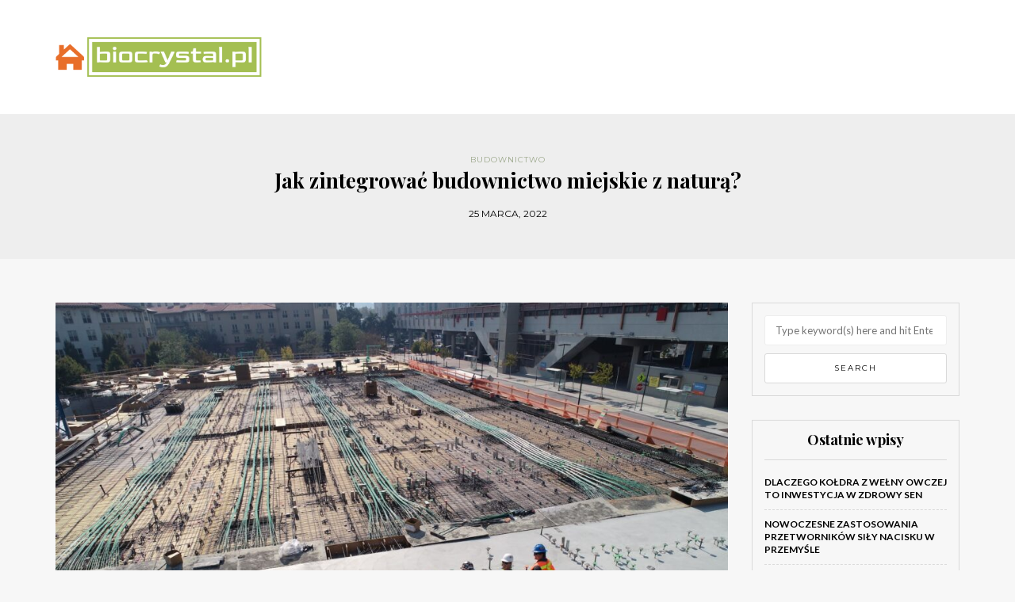

--- FILE ---
content_type: text/html; charset=UTF-8
request_url: https://biocrystal.pl/jak-zintegrowac-budownictwo-miejskie-z-natura
body_size: 15772
content:
<!DOCTYPE html>
<html lang="pl-PL">
<head>
<meta name="viewport" content="width=device-width, initial-scale=1.0, maximum-scale=1.0, user-scalable=no" />
<meta charset="UTF-8" />
<meta name="viewport" content="width=device-width" />
<link rel="profile" href="https://gmpg.org/xfn/11" />
<link rel="pingback" href="https://biocrystal.pl/xmlrpc.php" />
<meta name='robots' content='index, follow, max-image-preview:large, max-snippet:-1, max-video-preview:-1' />

	<!-- This site is optimized with the Yoast SEO plugin v26.8 - https://yoast.com/product/yoast-seo-wordpress/ -->
	<title>Jak zintegrować budownictwo miejskie z naturą? - Budownictwo</title>
	<link rel="canonical" href="https://biocrystal.pl/jak-zintegrowac-budownictwo-miejskie-z-natura" />
	<meta property="og:locale" content="pl_PL" />
	<meta property="og:type" content="article" />
	<meta property="og:title" content="Jak zintegrować budownictwo miejskie z naturą? - Budownictwo" />
	<meta property="og:description" content="W miastach, gdzie zieleń często ustępuje miejsca betonowym dżunglom, coraz bardziej dostrzegamy potrzebę harmonijnej integracji budownictwa z naturą. Jakie zasady powinny kierować planowaniem urbanistycznym, aby przestrzeń miejska stała się przyjazna zarówno dla mieszkańców, jak i dla środowiska? W dobie nowoczesnych..." />
	<meta property="og:url" content="https://biocrystal.pl/jak-zintegrowac-budownictwo-miejskie-z-natura" />
	<meta property="og:site_name" content="Budownictwo" />
	<meta property="article:published_time" content="2022-03-25T16:38:04+00:00" />
	<meta property="article:modified_time" content="2026-01-01T17:11:43+00:00" />
	<meta property="og:image" content="https://biocrystal.pl/wp-content/uploads/x-ghf9ljrvg.jpg" />
	<meta property="og:image:width" content="1600" />
	<meta property="og:image:height" content="1067" />
	<meta property="og:image:type" content="image/jpeg" />
	<meta name="author" content="Aleksander Kowalski" />
	<meta name="twitter:card" content="summary_large_image" />
	<meta name="twitter:label1" content="Napisane przez" />
	<meta name="twitter:data1" content="Aleksander Kowalski" />
	<meta name="twitter:label2" content="Szacowany czas czytania" />
	<meta name="twitter:data2" content="8 minut" />
	<script type="application/ld+json" class="yoast-schema-graph">{"@context":"https://schema.org","@graph":[{"@type":"Article","@id":"https://biocrystal.pl/jak-zintegrowac-budownictwo-miejskie-z-natura#article","isPartOf":{"@id":"https://biocrystal.pl/jak-zintegrowac-budownictwo-miejskie-z-natura"},"author":{"name":"Aleksander Kowalski","@id":"https://biocrystal.pl/#/schema/person/06fa47e33b6323f66d7d8b03ab69e438"},"headline":"Jak zintegrować budownictwo miejskie z naturą?","datePublished":"2022-03-25T16:38:04+00:00","dateModified":"2026-01-01T17:11:43+00:00","mainEntityOfPage":{"@id":"https://biocrystal.pl/jak-zintegrowac-budownictwo-miejskie-z-natura"},"wordCount":1599,"commentCount":0,"image":{"@id":"https://biocrystal.pl/jak-zintegrowac-budownictwo-miejskie-z-natura#primaryimage"},"thumbnailUrl":"https://biocrystal.pl/wp-content/uploads/x-ghf9ljrvg.jpg","articleSection":["Budownictwo"],"inLanguage":"pl-PL","potentialAction":[{"@type":"CommentAction","name":"Comment","target":["https://biocrystal.pl/jak-zintegrowac-budownictwo-miejskie-z-natura#respond"]}]},{"@type":"WebPage","@id":"https://biocrystal.pl/jak-zintegrowac-budownictwo-miejskie-z-natura","url":"https://biocrystal.pl/jak-zintegrowac-budownictwo-miejskie-z-natura","name":"Jak zintegrować budownictwo miejskie z naturą? - Budownictwo","isPartOf":{"@id":"https://biocrystal.pl/#website"},"primaryImageOfPage":{"@id":"https://biocrystal.pl/jak-zintegrowac-budownictwo-miejskie-z-natura#primaryimage"},"image":{"@id":"https://biocrystal.pl/jak-zintegrowac-budownictwo-miejskie-z-natura#primaryimage"},"thumbnailUrl":"https://biocrystal.pl/wp-content/uploads/x-ghf9ljrvg.jpg","datePublished":"2022-03-25T16:38:04+00:00","dateModified":"2026-01-01T17:11:43+00:00","author":{"@id":"https://biocrystal.pl/#/schema/person/06fa47e33b6323f66d7d8b03ab69e438"},"breadcrumb":{"@id":"https://biocrystal.pl/jak-zintegrowac-budownictwo-miejskie-z-natura#breadcrumb"},"inLanguage":"pl-PL","potentialAction":[{"@type":"ReadAction","target":["https://biocrystal.pl/jak-zintegrowac-budownictwo-miejskie-z-natura"]}]},{"@type":"ImageObject","inLanguage":"pl-PL","@id":"https://biocrystal.pl/jak-zintegrowac-budownictwo-miejskie-z-natura#primaryimage","url":"https://biocrystal.pl/wp-content/uploads/x-ghf9ljrvg.jpg","contentUrl":"https://biocrystal.pl/wp-content/uploads/x-ghf9ljrvg.jpg","width":1600,"height":1067,"caption":"seven construction workers standing on white field"},{"@type":"BreadcrumbList","@id":"https://biocrystal.pl/jak-zintegrowac-budownictwo-miejskie-z-natura#breadcrumb","itemListElement":[{"@type":"ListItem","position":1,"name":"Strona główna","item":"https://biocrystal.pl/"},{"@type":"ListItem","position":2,"name":"Jak zintegrować budownictwo miejskie z naturą?"}]},{"@type":"WebSite","@id":"https://biocrystal.pl/#website","url":"https://biocrystal.pl/","name":"Budownictwo","description":"","potentialAction":[{"@type":"SearchAction","target":{"@type":"EntryPoint","urlTemplate":"https://biocrystal.pl/?s={search_term_string}"},"query-input":{"@type":"PropertyValueSpecification","valueRequired":true,"valueName":"search_term_string"}}],"inLanguage":"pl-PL"},{"@type":"Person","@id":"https://biocrystal.pl/#/schema/person/06fa47e33b6323f66d7d8b03ab69e438","name":"Aleksander Kowalski","image":{"@type":"ImageObject","inLanguage":"pl-PL","@id":"https://biocrystal.pl/#/schema/person/image/","url":"https://secure.gravatar.com/avatar/bfd83fde509db3de9c690690b87690711d492ee9717552382212a506974c8308?s=96&d=mm&r=g","contentUrl":"https://secure.gravatar.com/avatar/bfd83fde509db3de9c690690b87690711d492ee9717552382212a506974c8308?s=96&d=mm&r=g","caption":"Aleksander Kowalski"},"description":"Witaj na moim serwisie! Jestem architektem wnętrz z pasji i zawodu. Prowadzenie bloga to moja pasja. Zamieszczam tutaj wiele artykułów dotyczących aranżacji pomieszczeń. Jeśli podoba Ci się tematyka bloga to zapraszam do zostania moim czytelnikiem na dłużej!","url":"https://biocrystal.pl/author/admin"}]}</script>
	<!-- / Yoast SEO plugin. -->


<link rel='dns-prefetch' href='//fonts.googleapis.com' />
<link rel="alternate" type="application/rss+xml" title="Budownictwo &raquo; Kanał z wpisami" href="https://biocrystal.pl/feed" />
<link rel="alternate" type="application/rss+xml" title="Budownictwo &raquo; Kanał z komentarzami" href="https://biocrystal.pl/comments/feed" />
<link rel="alternate" type="application/rss+xml" title="Budownictwo &raquo; Jak zintegrować budownictwo miejskie z naturą? Kanał z komentarzami" href="https://biocrystal.pl/jak-zintegrowac-budownictwo-miejskie-z-natura/feed" />
<link rel="alternate" title="oEmbed (JSON)" type="application/json+oembed" href="https://biocrystal.pl/wp-json/oembed/1.0/embed?url=https%3A%2F%2Fbiocrystal.pl%2Fjak-zintegrowac-budownictwo-miejskie-z-natura" />
<link rel="alternate" title="oEmbed (XML)" type="text/xml+oembed" href="https://biocrystal.pl/wp-json/oembed/1.0/embed?url=https%3A%2F%2Fbiocrystal.pl%2Fjak-zintegrowac-budownictwo-miejskie-z-natura&#038;format=xml" />
<style id='wp-img-auto-sizes-contain-inline-css' type='text/css'>
img:is([sizes=auto i],[sizes^="auto," i]){contain-intrinsic-size:3000px 1500px}
/*# sourceURL=wp-img-auto-sizes-contain-inline-css */
</style>
<link rel="stylesheet" href="https://biocrystal.pl/wp-content/plugins/litespeed-cache/assets/css/litespeed-dummy.css?ver=6.9">
<style id='wp-emoji-styles-inline-css' type='text/css'>

	img.wp-smiley, img.emoji {
		display: inline !important;
		border: none !important;
		box-shadow: none !important;
		height: 1em !important;
		width: 1em !important;
		margin: 0 0.07em !important;
		vertical-align: -0.1em !important;
		background: none !important;
		padding: 0 !important;
	}
/*# sourceURL=wp-emoji-styles-inline-css */
</style>
<link rel="stylesheet" href="https://biocrystal.pl/wp-includes/css/dist/block-library/style.min.css?ver=6.9">
<style id='global-styles-inline-css' type='text/css'>
:root{--wp--preset--aspect-ratio--square: 1;--wp--preset--aspect-ratio--4-3: 4/3;--wp--preset--aspect-ratio--3-4: 3/4;--wp--preset--aspect-ratio--3-2: 3/2;--wp--preset--aspect-ratio--2-3: 2/3;--wp--preset--aspect-ratio--16-9: 16/9;--wp--preset--aspect-ratio--9-16: 9/16;--wp--preset--color--black: #000000;--wp--preset--color--cyan-bluish-gray: #abb8c3;--wp--preset--color--white: #ffffff;--wp--preset--color--pale-pink: #f78da7;--wp--preset--color--vivid-red: #cf2e2e;--wp--preset--color--luminous-vivid-orange: #ff6900;--wp--preset--color--luminous-vivid-amber: #fcb900;--wp--preset--color--light-green-cyan: #7bdcb5;--wp--preset--color--vivid-green-cyan: #00d084;--wp--preset--color--pale-cyan-blue: #8ed1fc;--wp--preset--color--vivid-cyan-blue: #0693e3;--wp--preset--color--vivid-purple: #9b51e0;--wp--preset--gradient--vivid-cyan-blue-to-vivid-purple: linear-gradient(135deg,rgb(6,147,227) 0%,rgb(155,81,224) 100%);--wp--preset--gradient--light-green-cyan-to-vivid-green-cyan: linear-gradient(135deg,rgb(122,220,180) 0%,rgb(0,208,130) 100%);--wp--preset--gradient--luminous-vivid-amber-to-luminous-vivid-orange: linear-gradient(135deg,rgb(252,185,0) 0%,rgb(255,105,0) 100%);--wp--preset--gradient--luminous-vivid-orange-to-vivid-red: linear-gradient(135deg,rgb(255,105,0) 0%,rgb(207,46,46) 100%);--wp--preset--gradient--very-light-gray-to-cyan-bluish-gray: linear-gradient(135deg,rgb(238,238,238) 0%,rgb(169,184,195) 100%);--wp--preset--gradient--cool-to-warm-spectrum: linear-gradient(135deg,rgb(74,234,220) 0%,rgb(151,120,209) 20%,rgb(207,42,186) 40%,rgb(238,44,130) 60%,rgb(251,105,98) 80%,rgb(254,248,76) 100%);--wp--preset--gradient--blush-light-purple: linear-gradient(135deg,rgb(255,206,236) 0%,rgb(152,150,240) 100%);--wp--preset--gradient--blush-bordeaux: linear-gradient(135deg,rgb(254,205,165) 0%,rgb(254,45,45) 50%,rgb(107,0,62) 100%);--wp--preset--gradient--luminous-dusk: linear-gradient(135deg,rgb(255,203,112) 0%,rgb(199,81,192) 50%,rgb(65,88,208) 100%);--wp--preset--gradient--pale-ocean: linear-gradient(135deg,rgb(255,245,203) 0%,rgb(182,227,212) 50%,rgb(51,167,181) 100%);--wp--preset--gradient--electric-grass: linear-gradient(135deg,rgb(202,248,128) 0%,rgb(113,206,126) 100%);--wp--preset--gradient--midnight: linear-gradient(135deg,rgb(2,3,129) 0%,rgb(40,116,252) 100%);--wp--preset--font-size--small: 13px;--wp--preset--font-size--medium: 20px;--wp--preset--font-size--large: 36px;--wp--preset--font-size--x-large: 42px;--wp--preset--spacing--20: 0.44rem;--wp--preset--spacing--30: 0.67rem;--wp--preset--spacing--40: 1rem;--wp--preset--spacing--50: 1.5rem;--wp--preset--spacing--60: 2.25rem;--wp--preset--spacing--70: 3.38rem;--wp--preset--spacing--80: 5.06rem;--wp--preset--shadow--natural: 6px 6px 9px rgba(0, 0, 0, 0.2);--wp--preset--shadow--deep: 12px 12px 50px rgba(0, 0, 0, 0.4);--wp--preset--shadow--sharp: 6px 6px 0px rgba(0, 0, 0, 0.2);--wp--preset--shadow--outlined: 6px 6px 0px -3px rgb(255, 255, 255), 6px 6px rgb(0, 0, 0);--wp--preset--shadow--crisp: 6px 6px 0px rgb(0, 0, 0);}:where(.is-layout-flex){gap: 0.5em;}:where(.is-layout-grid){gap: 0.5em;}body .is-layout-flex{display: flex;}.is-layout-flex{flex-wrap: wrap;align-items: center;}.is-layout-flex > :is(*, div){margin: 0;}body .is-layout-grid{display: grid;}.is-layout-grid > :is(*, div){margin: 0;}:where(.wp-block-columns.is-layout-flex){gap: 2em;}:where(.wp-block-columns.is-layout-grid){gap: 2em;}:where(.wp-block-post-template.is-layout-flex){gap: 1.25em;}:where(.wp-block-post-template.is-layout-grid){gap: 1.25em;}.has-black-color{color: var(--wp--preset--color--black) !important;}.has-cyan-bluish-gray-color{color: var(--wp--preset--color--cyan-bluish-gray) !important;}.has-white-color{color: var(--wp--preset--color--white) !important;}.has-pale-pink-color{color: var(--wp--preset--color--pale-pink) !important;}.has-vivid-red-color{color: var(--wp--preset--color--vivid-red) !important;}.has-luminous-vivid-orange-color{color: var(--wp--preset--color--luminous-vivid-orange) !important;}.has-luminous-vivid-amber-color{color: var(--wp--preset--color--luminous-vivid-amber) !important;}.has-light-green-cyan-color{color: var(--wp--preset--color--light-green-cyan) !important;}.has-vivid-green-cyan-color{color: var(--wp--preset--color--vivid-green-cyan) !important;}.has-pale-cyan-blue-color{color: var(--wp--preset--color--pale-cyan-blue) !important;}.has-vivid-cyan-blue-color{color: var(--wp--preset--color--vivid-cyan-blue) !important;}.has-vivid-purple-color{color: var(--wp--preset--color--vivid-purple) !important;}.has-black-background-color{background-color: var(--wp--preset--color--black) !important;}.has-cyan-bluish-gray-background-color{background-color: var(--wp--preset--color--cyan-bluish-gray) !important;}.has-white-background-color{background-color: var(--wp--preset--color--white) !important;}.has-pale-pink-background-color{background-color: var(--wp--preset--color--pale-pink) !important;}.has-vivid-red-background-color{background-color: var(--wp--preset--color--vivid-red) !important;}.has-luminous-vivid-orange-background-color{background-color: var(--wp--preset--color--luminous-vivid-orange) !important;}.has-luminous-vivid-amber-background-color{background-color: var(--wp--preset--color--luminous-vivid-amber) !important;}.has-light-green-cyan-background-color{background-color: var(--wp--preset--color--light-green-cyan) !important;}.has-vivid-green-cyan-background-color{background-color: var(--wp--preset--color--vivid-green-cyan) !important;}.has-pale-cyan-blue-background-color{background-color: var(--wp--preset--color--pale-cyan-blue) !important;}.has-vivid-cyan-blue-background-color{background-color: var(--wp--preset--color--vivid-cyan-blue) !important;}.has-vivid-purple-background-color{background-color: var(--wp--preset--color--vivid-purple) !important;}.has-black-border-color{border-color: var(--wp--preset--color--black) !important;}.has-cyan-bluish-gray-border-color{border-color: var(--wp--preset--color--cyan-bluish-gray) !important;}.has-white-border-color{border-color: var(--wp--preset--color--white) !important;}.has-pale-pink-border-color{border-color: var(--wp--preset--color--pale-pink) !important;}.has-vivid-red-border-color{border-color: var(--wp--preset--color--vivid-red) !important;}.has-luminous-vivid-orange-border-color{border-color: var(--wp--preset--color--luminous-vivid-orange) !important;}.has-luminous-vivid-amber-border-color{border-color: var(--wp--preset--color--luminous-vivid-amber) !important;}.has-light-green-cyan-border-color{border-color: var(--wp--preset--color--light-green-cyan) !important;}.has-vivid-green-cyan-border-color{border-color: var(--wp--preset--color--vivid-green-cyan) !important;}.has-pale-cyan-blue-border-color{border-color: var(--wp--preset--color--pale-cyan-blue) !important;}.has-vivid-cyan-blue-border-color{border-color: var(--wp--preset--color--vivid-cyan-blue) !important;}.has-vivid-purple-border-color{border-color: var(--wp--preset--color--vivid-purple) !important;}.has-vivid-cyan-blue-to-vivid-purple-gradient-background{background: var(--wp--preset--gradient--vivid-cyan-blue-to-vivid-purple) !important;}.has-light-green-cyan-to-vivid-green-cyan-gradient-background{background: var(--wp--preset--gradient--light-green-cyan-to-vivid-green-cyan) !important;}.has-luminous-vivid-amber-to-luminous-vivid-orange-gradient-background{background: var(--wp--preset--gradient--luminous-vivid-amber-to-luminous-vivid-orange) !important;}.has-luminous-vivid-orange-to-vivid-red-gradient-background{background: var(--wp--preset--gradient--luminous-vivid-orange-to-vivid-red) !important;}.has-very-light-gray-to-cyan-bluish-gray-gradient-background{background: var(--wp--preset--gradient--very-light-gray-to-cyan-bluish-gray) !important;}.has-cool-to-warm-spectrum-gradient-background{background: var(--wp--preset--gradient--cool-to-warm-spectrum) !important;}.has-blush-light-purple-gradient-background{background: var(--wp--preset--gradient--blush-light-purple) !important;}.has-blush-bordeaux-gradient-background{background: var(--wp--preset--gradient--blush-bordeaux) !important;}.has-luminous-dusk-gradient-background{background: var(--wp--preset--gradient--luminous-dusk) !important;}.has-pale-ocean-gradient-background{background: var(--wp--preset--gradient--pale-ocean) !important;}.has-electric-grass-gradient-background{background: var(--wp--preset--gradient--electric-grass) !important;}.has-midnight-gradient-background{background: var(--wp--preset--gradient--midnight) !important;}.has-small-font-size{font-size: var(--wp--preset--font-size--small) !important;}.has-medium-font-size{font-size: var(--wp--preset--font-size--medium) !important;}.has-large-font-size{font-size: var(--wp--preset--font-size--large) !important;}.has-x-large-font-size{font-size: var(--wp--preset--font-size--x-large) !important;}
/*# sourceURL=global-styles-inline-css */
</style>

<style id='classic-theme-styles-inline-css' type='text/css'>
/*! This file is auto-generated */
.wp-block-button__link{color:#fff;background-color:#32373c;border-radius:9999px;box-shadow:none;text-decoration:none;padding:calc(.667em + 2px) calc(1.333em + 2px);font-size:1.125em}.wp-block-file__button{background:#32373c;color:#fff;text-decoration:none}
/*# sourceURL=/wp-includes/css/classic-themes.min.css */
</style>
<link rel="stylesheet" href="https://biocrystal.pl/wp-content/themes/himmelen/css/bootstrap.css?ver=6.9">
<link rel="stylesheet" href="https://biocrystal.pl/wp-content/themes/himmelen/style.css?ver=6.9">
<link rel="stylesheet" href="https://biocrystal.pl/wp-content/themes/himmelen-child/style.css?ver=6.9">
<link rel="stylesheet" href="//fonts.googleapis.com/css?family=Playfair+Display%3A400%2C400italic%2C700%2C700italic%7CLato%3A400%2C400italic%2C700%2C700italic%7CMontserrat%7C&#038;ver=1.0">
<link rel="stylesheet" href="https://biocrystal.pl/wp-content/themes/himmelen/js/owl-carousel/owl.carousel.css?ver=6.9">
<link rel="stylesheet" href="https://biocrystal.pl/wp-content/themes/himmelen/js/owl-carousel/owl.theme.css?ver=6.9">
<link rel="stylesheet" href="https://biocrystal.pl/wp-content/themes/himmelen-child/style.css?ver=1.0.1">
<link rel="stylesheet" href="https://biocrystal.pl/wp-content/themes/himmelen/responsive.css?ver=all">
<link rel="stylesheet" href="https://biocrystal.pl/wp-content/themes/himmelen/css/animations.css?ver=6.9">
<link rel="stylesheet" href="https://biocrystal.pl/wp-content/themes/himmelen/css/font-awesome.css?ver=6.9">
<link rel="stylesheet" href="https://biocrystal.pl/wp-content/themes/himmelen/js/select2/select2.css?ver=6.9">
<link rel="stylesheet" href="https://biocrystal.pl/wp-content/themes/himmelen/css/offcanvasmenu.css?ver=6.9">
<link rel="stylesheet" href="https://biocrystal.pl/wp-content/themes/himmelen/css/nanoscroller.css?ver=6.9">
<link rel="stylesheet" href="https://biocrystal.pl/wp-content/themes/himmelen/css/idangerous.swiper.css?ver=6.9">
<link rel="stylesheet" href="https://biocrystal.pl/wp-includes/css/dashicons.min.css?ver=6.9">
<link rel="stylesheet" href="https://biocrystal.pl/wp-includes/js/thickbox/thickbox.css?ver=6.9">
<link rel="stylesheet" href="https://biocrystal.pl/wp-content/plugins/advanced-random-posts-widget/assets/css/arpw-frontend.css?ver=6.9">
<link rel="stylesheet" href="https://biocrystal.pl/wp-content/uploads/style-cache-.css?ver=6.9">
<link rel="stylesheet" href="https://biocrystal.pl/wp-content/plugins/yet-another-related-posts-plugin/style/related.css?ver=5.30.11">
<script type="text/javascript" src="https://biocrystal.pl/wp-includes/js/jquery/jquery.min.js?ver=3.7.1" id="jquery-core-js"></script>
<script type="text/javascript" src="https://biocrystal.pl/wp-includes/js/jquery/jquery-migrate.min.js?ver=3.4.1" id="jquery-migrate-js"></script>
<script type="text/javascript" src="https://biocrystal.pl/wp-content/uploads/js-cache-.js?ver=6.9" id="js-cache--js"></script>
<link rel="https://api.w.org/" href="https://biocrystal.pl/wp-json/" /><link rel="alternate" title="JSON" type="application/json" href="https://biocrystal.pl/wp-json/wp/v2/posts/1244" /><link rel="EditURI" type="application/rsd+xml" title="RSD" href="https://biocrystal.pl/xmlrpc.php?rsd" />
<meta name="generator" content="WordPress 6.9" />
<link rel='shortlink' href='https://biocrystal.pl/?p=1244' />
<!-- Analytics by WP Statistics - https://wp-statistics.com -->
</head>
<body data-rsssl=1 class="wp-singular post-template-default single single-post postid-1244 single-format-standard wp-theme-himmelen wp-child-theme-himmelen-child blog-style-1 blog-slider-enable">


<header>
<div class="container header-logo-left">
  <div class="row">
    <div class="col-md-12">

      <div class="header-left">
            <div class="logo">
        <a class="logo-link" href="https://biocrystal.pl"><img src="https://biocrystal.pl/wp-content/uploads/cropped-biocrystalpl-high-resolution-logo-transparent.png" alt="Budownictwo"></a>
            </div>
      </div>

      <div class="header-center">
              </div>

      <div class="header-right">
              </div>
    </div>
  </div>

</div>

    
</header>


	
<div class="content-block">
<div class="container-fluid container-page-item-title" data-style="">
	<div class="row">
	<div class="col-md-12">
	<div class="page-item-title-single">
			    <div class="post-categories"><a href="https://biocrystal.pl/category/budownictwo" rel="category tag">Budownictwo</a></div>
	    	    <h1>Jak zintegrować budownictwo miejskie z naturą?</h1>
		<div class="post-date">25 marca, 2022</div>
	</div>
	</div>
	</div>
</div>
<div class="post-container container">
	<div class="row">
		<div class="col-md-9">
			<div class="blog-post blog-post-single clearfix">
				<article id="post-1244" class="post-1244 post type-post status-publish format-standard has-post-thumbnail hentry category-budownictwo">
							<div class="post-content-wrapper">

								<div class="post-content">
																		<div class="blog-post-thumb">

																				<img width="990" height="660" src="https://biocrystal.pl/wp-content/uploads/x-ghf9ljrvg.jpg" class="attachment-blog-thumb size-blog-thumb wp-post-image" alt="seven construction workers standing on white field" decoding="async" fetchpriority="high" srcset="https://biocrystal.pl/wp-content/uploads/x-ghf9ljrvg.jpg 1600w, https://biocrystal.pl/wp-content/uploads/x-ghf9ljrvg-300x200.jpg 300w, https://biocrystal.pl/wp-content/uploads/x-ghf9ljrvg-1024x683.jpg 1024w, https://biocrystal.pl/wp-content/uploads/x-ghf9ljrvg-768x512.jpg 768w, https://biocrystal.pl/wp-content/uploads/x-ghf9ljrvg-1536x1024.jpg 1536w" sizes="(max-width: 990px) 100vw, 990px" />										
									</div>
																																				<div class="entry-content">
										<p>W miastach, gdzie zieleń często ustępuje miejsca betonowym dżunglom, coraz bardziej dostrzegamy potrzebę harmonijnej integracji budownictwa z naturą. Jakie zasady powinny kierować planowaniem urbanistycznym, aby przestrzeń miejska stała się przyjazna zarówno dla mieszkańców, jak i dla środowiska? W dobie nowoczesnych technologii, zrównoważone budownictwo staje się kluczem do tworzenia zdrowych i funkcjonalnych przestrzeni. Jednakże, mimo wielu korzyści, stajemy przed szeregiem wyzwań, które wymagają współpracy i innowacyjnego podejścia. Przyjrzyjmy się więc, jak można skutecznie połączyć miejskie życie z otaczającą nas naturą.</p>
<h2>Jakie są korzyści z integracji budownictwa miejskiego z naturą?</h2>
<p>Integracja budownictwa miejskiego z naturą niesie ze sobą szereg <strong>korzyści</strong>, które wpływają nie tylko na środowisko, ale również na jakość życia mieszkańców. Przede wszystkim, wprowadzenie zielonych terenów do urbanistycznych przestrzeni przyczynia się do <strong>poprawy jakości powietrza</strong>. Roślinność absorbuje szkodliwe substancje oraz produkuje tlen, co znacząco wpływa na zdrowie ludności.</p>
<p>Warto również zwrócić uwagę na aspekt <strong>bioróżnorodności</strong>. Wprowadzenie naturalnych elementów do miast sprzyja tworzeniu siedlisk dla różnych gatunków roślin i zwierząt. Dzięki temu miejskie ekosystemy stają się bardziej zróżnicowane, co przyczynia się do lepszego funkcjonowania całego otoczenia.</p>
<p>Nie bez znaczenia jest także wpływ zieleni na <strong>zdrowie psychiczne</strong> mieszkańców. Przyjemne przestrzenie do relaksu, takie jak parki i ogrody, oferują możliwość odpoczynku i rekreacji. Miejskie tereny zielone mogą działać terapeutycznie, poprawiając samopoczucie oraz redukując stres.</p>
<p>Kolejną zaletą integracji budownictwa z naturą jest możliwość zmniejszenia <strong>efektu miejskiej wyspy ciepła</strong>. Zielone tereny obniżają temperaturę w miastach, co wpływa na więcej komfortowe warunki życia. Roślinność, poprzez translacje pary wodnej, ma zdolność do chłodzenia otoczenia, co jest szczególnie ważne w upalne dni.</p>
<p>Wszystkie te czynniki sprawiają, że integracja natury w miastach jest nie tylko korzystna z punktu widzenia ekologii, ale również przekłada się na lepszą jakość życia jego mieszkańców. To podejście wciąż zyskuje na popularności, a miejskie rozwiązania stają się coraz bardziej przyjazne dla natury.</p>
<h2>Jakie są najlepsze praktyki w planowaniu urbanistycznym?</h2>
<p>W kontekście <strong>planowania urbanistycznego</strong>, kluczowym aspektem jest uwzględnienie zieleni w każdym etapie procesu, od jego projektowania po realizację. Przestrzenie publiczne, takie jak parki, skwery i ogrody, powinny być zaprojektowane z myślą o dostępności dla wszystkich mieszkańców, co sprzyja integracji społecznej oraz poprawie jakości życia. Ważne jest, aby te tereny nie tylko estetyzowały przestrzeń miejską, ale również pełniły funkcje ekologiczne, przyczyniając się do poprawy warunków życia.</p>
<p>Dobrze zaplanowane tereny zielone mają wiele zalet. Wśród nich można wymienić:</p>
<ul>
<li><strong>Retencja wody deszczowej</strong> &#8211; Zieleń może pomóc w zatrzymywaniu wód opadowych, co ogranicza ryzyko powodzi i zmniejsza obciążenie systemów kanalizacyjnych.</li>
<li>Ochrona przed hałasem &#8211; Roślinność działa jak bariera akustyczna, co jest szczególnie ważne w gęsto zabudowanych miastach, gdzie hałas może znacząco wpływać na samopoczucie mieszkańców.</li>
<li>Poprawa jakości powietrza &#8211; Rośliny działają jak naturalne filtry, wychwytując zanieczyszczenia i produkując tlen, co przyczynia się do zdrowszego środowiska.</li>
</ul>
<p>Planowanie urbanistyczne powinno również uwzględniać sposób, w jaki mieszkańcy będą korzystać z tych przestrzeni. Projektowanie ścieżek spacerowych, placów zabaw i stref wypoczynkowych zachęca do aktywności na świeżym powietrzu i wspólnego spędzania czasu. Warto również zainwestować w edukację ekologiczną mieszkańców, aby zwiększyć świadomość na temat korzyści płynących z zielonych przestrzeni.</p>
<p>Wreszcie, integracja zieleni w procesie planowania urbanistycznego może znacząco wpłynąć na <strong>jakość życia mieszkańców</strong>. Przestrzenie te nie tylko wpływają na estetykę miasta, ale także przyczyniają się do rozwoju lokalnych społeczności i poprawy ich zdrowia psychicznego.</p>
<h2>Jakie technologie wspierają zrównoważone budownictwo?</h2>
<p>Zrównoważone budownictwo staje się coraz bardziej popularne, a nowoczesne technologie odgrywają w nim kluczową rolę. Przykładem są <strong>zielone dachy</strong>, które nie tylko poprawiają estetykę budynków, ale również wpływają na ich izolację termiczną. Takie rozwiązanie pozwala na zmniejszenie zapotrzebowania na energię do ogrzewania i chłodzenia, co przekłada się na niższe rachunki za energię.</p>
<p>Kolejną ważną technologią są <strong>systemy zbierania wody deszczowej</strong>. Dzięki nim można efektywnie gospodarować wodą, co jest istotne zwłaszcza w rejonach, gdzie jej brakuje. Woda deszczowa może być wykorzystywana do nawadniania ogrodów, spłukiwania toalet czy mycia samochodów, co znacząco obniża zużycie wody pitnej.</p>
<p>Również <strong>panele słoneczne</strong> odgrywają istotną rolę w zrównoważonym budownictwie. Dzięki energii słonecznej można zasilać budynki w energię elektryczną, a w niektórych przypadkach nawet sprzedawać nadwyżki energii do sieci. To rozwiązanie nie tylko redukuje ślad węglowy, ale również przynosi oszczędności finansowe.</p>
<table>
<thead>
<tr>
<th>Technologia</th>
<th>Korzyści</th>
<th>Wpływ na środowisko</th>
</tr>
</thead>
<tbody>
<tr>
<td>Zielone dachy</td>
<td>Poprawa izolacji, estetyka</td>
<td>Zmniejszenie efektu miejskiej wyspy ciepła</td>
</tr>
<tr>
<td>Systemy zbierania wody deszczowej</td>
<td>Oszczędność wody, obniżenie rachunków</td>
<td>Mniejsze wykorzystanie wód gruntowych</td>
</tr>
<tr>
<td>Panele słoneczne</td>
<td>Redukcja kosztów energii, autarkia energetyczna</td>
<td>Obniżenie emisji CO2</td>
</tr>
</tbody>
</table>
<p>Wykorzystanie materiałów ekologicznych, takich jak włókna naturalne, drewno z certyfikowanych źródeł czy materiały z recyklingu, również przyczynia się do zmniejszenia wpływu budynków na środowisko. Dzięki temu zrównoważone budownictwo staje się nie tylko efektywne, ale również przyjazne dla naszej planety.</p>
<h2>Jakie są wyzwania związane z integracją natury w miastach?</h2>
<p>Integracja natury w miastach staje się coraz bardziej istotnym tematem w obliczu urbanizacji oraz zmian klimatycznych. Wyzwania związane z tym procesem są zróżnicowane i wymagają przemyślanych rozwiązań. Przede wszystkim, <strong>ograniczona przestrzeń</strong> w miastach często utrudnia wprowadzenie elementów przyrody, takich jak parki, ogrody czy inne formy zieleni. W miastach o gęstej zabudowie, lokalizacja przestrzeni zielonych może być powodem sporów między różnymi grupami interesu, które mają różne potrzeby i cele.</p>
<p>Kolejnym wyzwaniem jest <strong>finansowanie projektów</strong> związanych z integracją natury. Wiele z tych inicjatyw wymaga znaczących nakładów finansowych, co może być trudne do zrealizowania w dobie ograniczonych budżetów miejskich. Istotne jest również, aby znalezienie funduszy wspierało nie tylko tworzenie nowych obszarów zieleni, ale także ich <strong>utrzymanie i zarządzanie</strong>.</p>
<p>Niezwykle ważnym aspektem związanym z integracją natury jest <strong>świadomość społeczna</strong> na temat korzyści płynących z obecności zieleni w miastach. Często mieszkańcy nie dostrzegają, jakie pozytywne efekty niesie ze sobą zrównoważony rozwój, takie jak poprawa jakości powietrza, redukcja miejskich wysp ciepła czy wzrost atrakcyjności przestrzeni publicznych. Dlatego edukacja oraz angażowanie społeczności lokalnych w procesy decyzyjne są kluczowe dla sukcesu inicjatyw związanych z przyrodą.</p>
<p>Aby sprostać tym wyzwaniom, miasta powinny rozwijać strategię, która obejmie {}mieszankę działań, takich jak:</p>
<ul>
<li>Tworzenie programów edukacyjnych dla mieszkańców, podkreślających znaczenie zieleni.</li>
<li>Współpraca z organizacjami pozarządowymi w celu pozyskania funduszy na projekty ekologiczne.</li>
<li>Inicjowanie konsultacji społecznych, aby zrozumieć potrzeby mieszkańców i ich wizje dotyczące przestrzeni zielonych.</li>
</ul>
<p>Integracja natury w miastach to złożony proces, który wymaga nie tylko kreatywności i innowacyjności, ale także współpracy różnych interesariuszy, aby stawał się rzeczywistością korzystną dla wszystkich mieszkańców.</p>
<h2>Jakie przykłady miast skutecznie łączą budownictwo z naturą?</h2>
<p>Współczesne miasta coraz częściej podejmują próby integracji architektury z elementami przyrody, co sprzyja zarówno poprawie jakości życia mieszkańców, jak i ochronie środowiska. <strong>Kopenhaga</strong> jest jednym z wiodących przykładów, gdzie zieleń jest kluczowym elementem urbanistyki. Miasto posiada bogate tereny zielone, parki oraz innowacyjne rozwiązania, takie jak ogrody na dachach budynków, które nie tylko zwiększają estetykę, ale także poprawiają jakość powietrza i zatrzymują wodę deszczową.</p>
<p>W <strong>Singapurze</strong> władze miasta również aktywnie promują zieleń w przestrzeni miejskiej. Program „Zieleń w mieście” wprowadza na terenach miejskich nie tylko parki, ale również wertykalne ogrody i zewnętrzne przestrzenie wspólne, które łączą naturę z codziennym życiem mieszkańców. Ogród na dachu Marina Bay Sands to ikoniczny przykład połączenia nowoczesnej architektury z przyrodą, gdzie mieszkańcy mogą korzystać z zielonych przestrzeni w sercu metropolii.</p>
<p><strong>Amsterdam</strong> stawia na zrównoważony rozwój i stara się wprowadzać naturalne elementy do swojej architektury. W mieście podejmowane są działania mające na celu tworzenie przestrzeni, które zachęcają do aktywnego spędzania czasu na świeżym powietrzu. Przykładem mogą być parki i tereny rekreacyjne, które są odpowiednio zagospodarowane, aby mieszkańcy mogli cieszyć się naturą w bliskim sąsiedztwie ich domów.</p>
<table>
<thead>
<tr>
<th>Miasto</th>
<th>Inicjatywy ekologiczne</th>
<th>Cechy charakterystyczne</th>
</tr>
</thead>
<tbody>
<tr>
<td>Kopenhaga</td>
<td>Ogrody na dachach, parki, ekologiczne trasy rowerowe</td>
<td>Rozwinięta infrastruktura dla rowerów, zieleń w przestrzeni publicznej</td>
</tr>
<tr>
<td>Singapur</td>
<td>Wertykalne ogrody, ogrody w przestrzeni publicznej</td>
<td>Marina Bay Sands jako przykład zrównoważonej architektury</td>
</tr>
<tr>
<td>Amsterdam</td>
<td>Parki rekreacyjne, ścieżki spacerowe</td>
<td>Zielone przestrzenie w bliskim sąsiedztwie zabudowy</td>
</tr>
</tbody>
</table>
<p>Przykłady te pokazują, że połączenie budownictwa z naturą nie tylko wpływa na estetykę miast, ale przede wszystkim przyczynia się do lepszego życia mieszkańców, oferując im przestrzenie do relaksu i aktywności na świeżym powietrzu.</p>
<div class='yarpp yarpp-related yarpp-related-website yarpp-template-list'>
<!-- YARPP List -->
<h3>Powiązane wpisy:</h3><ol>
<li><a href="https://biocrystal.pl/innowacja-w-budowaniu" rel="bookmark" title="Innowacja w budowaniu">Innowacja w budowaniu</a></li>
<li><a href="https://biocrystal.pl/jakimi-materialami-ocieplic-nowoczesne-budynki" rel="bookmark" title="Jakimi materiałami ocieplić nowoczesne budynki?">Jakimi materiałami ocieplić nowoczesne budynki?</a></li>
<li><a href="https://biocrystal.pl/budownictwo-a-wyzwania-urbanistyczne-jak-przewidziec-potrzeby-przyszlych-pokolen" rel="bookmark" title="Budownictwo a wyzwania urbanistyczne &#8211; jak przewidzieć potrzeby przyszłych pokoleń?">Budownictwo a wyzwania urbanistyczne &#8211; jak przewidzieć potrzeby przyszłych pokoleń?</a></li>
<li><a href="https://biocrystal.pl/posadzki-anhydrytowe-nowoczesne-rozwiazania-wykonczeniowe" rel="bookmark" title="Posadzki Anhydrytowe: Nowoczesne Rozwiązania Wykończeniowe">Posadzki Anhydrytowe: Nowoczesne Rozwiązania Wykończeniowe</a></li>
</ol>
</div>
																			</div><!-- .entry-content -->
																		<div class="post-info clearfix">
																				<div class="post-author">by Aleksander Kowalski</div>
										
										
										<div class="comments-count"><a href="https://biocrystal.pl/jak-zintegrowac-budownictwo-miejskie-z-natura#respond">Leave a comment</a></div>
										

																					<div class="share-post">
												<div class="post-social-wrapper">
        <div class="post-social">
            <a title="Share this" href="https://biocrystal.pl/jak-zintegrowac-budownictwo-miejskie-z-natura" data-title="Jak zintegrować budownictwo miejskie z naturą?" class="facebook-share"> <i class="fa fa-facebook"></i></a>
            <a title="Tweet this" href="https://biocrystal.pl/jak-zintegrowac-budownictwo-miejskie-z-natura" data-title="Jak zintegrować budownictwo miejskie z naturą?" class="twitter-share"> <i class="fa fa-twitter"></i></a>
            <a title="Share with Google Plus" href="https://biocrystal.pl/jak-zintegrowac-budownictwo-miejskie-z-natura" data-title="Jak zintegrować budownictwo miejskie z naturą?" class="googleplus-share"> <i class="fa fa-google-plus"></i></a>
            <a title="Pin this" href="https://biocrystal.pl/jak-zintegrowac-budownictwo-miejskie-z-natura" data-title="Jak zintegrować budownictwo miejskie z naturą?" data-image="https://biocrystal.pl/wp-content/uploads/x-ghf9ljrvg.jpg" class="pinterest-share"> <i class="fa fa-pinterest"></i></a>
        </div>
        <div class="clear"></div>
    </div>
												</div>
										
									</div>

																		</div>

							</div>


				</article>


			</div>

												<div class="author-bio">
	<div class="author-image">
		<img alt='' src='https://secure.gravatar.com/avatar/bfd83fde509db3de9c690690b87690711d492ee9717552382212a506974c8308?s=160&#038;d=mm&#038;r=g' srcset='https://secure.gravatar.com/avatar/bfd83fde509db3de9c690690b87690711d492ee9717552382212a506974c8308?s=320&#038;d=mm&#038;r=g 2x' class='avatar avatar-160 photo' height='160' width='160' decoding='async'/>	</div>
	<div class="author-info">
		<h5>About me</h5>
		<div class="author-description">Witaj na moim serwisie!
Jestem architektem wnętrz z pasji i zawodu. Prowadzenie bloga to moja pasja. Zamieszczam tutaj wiele artykułów dotyczących aranżacji pomieszczeń.
Jeśli podoba Ci się tematyka bloga to zapraszam do zostania moim czytelnikiem na dłużej!</div>
		<div class="author-social">
    <ul class="author-social-icons">
            </ul>
</div>
	</div>
	<div class="clear"></div>
</div>
							
				<nav id="nav-below" class="navigation-post">

		<div class="container-fluid">
	<div class="row">
		<div class="col-md-6 nav-post-prev">
				  <a href="https://biocrystal.pl/jakie-czynniki-wplywaja-na-terminowosc-realizacji-inwestycji-budowlanych"><div class="nav-post-title">Previous</div><div class="nav-post-name">Jakie czynniki wpływają na terminowość realizacji inwestycji budowlanych?</div></a>
				</div>
		<div class="col-md-6 nav-post-next">
				  <a href="https://biocrystal.pl/wybor-odpowiedniego-projektanta-kluczem-do-udanego-budownictwa"><div class="nav-post-title">Next</div><div class="nav-post-name">Wybór odpowiedniego projektanta &#8211; kluczem do udanego budownictwa</div></a>
				</div>

	</div>
	</div>
	
	</nav><!-- #nav-below -->
	
									
			

		<div class="clear"></div>
					<div class="comments-form-wrapper" id="comments-form-wrapper">
			<div id="respond" class="comment-respond">
		<h3 id="reply-title" class="comment-reply-title">Dodaj komentarz <small><a rel="nofollow" id="cancel-comment-reply-link" href="/jak-zintegrowac-budownictwo-miejskie-z-natura#respond" style="display:none;">Anuluj pisanie odpowiedzi</a></small></h3><form action="https://biocrystal.pl/wp-comments-post.php" method="post" id="commentform" class="comment-form"><p class="comment-notes"><span id="email-notes">Twój adres e-mail nie zostanie opublikowany.</span> <span class="required-field-message">Wymagane pola są oznaczone <span class="required">*</span></span></p><p class="comment-form-comment"><textarea id="comment" name="comment" cols="45" rows="8" aria-required="true"></textarea></p><p class="comment-form-author"><label for="author">Name<span class="required">*</span></label><input id="author" name="author" type="text" value="" size="30" aria-required='true' /></p>
<p class="comment-form-email"><label for="email">Email<span class="required">*</span></label><input id="email" name="email" type="text" value="" size="30" aria-required='true' /></p>
<p class="comment-form-url"><label for="url">Website</label><input id="url" name="url" type="text" value="" size="30" /></p>
<p class="comment-form-cookies-consent"><input id="wp-comment-cookies-consent" name="wp-comment-cookies-consent" type="checkbox" value="yes" /> <label for="wp-comment-cookies-consent">Zapamiętaj moje dane w tej przeglądarce podczas pisania kolejnych komentarzy.</label></p>
<p class="form-submit"><input name="submit" type="submit" id="submit" class="submit" value="Post comment" /> <input type='hidden' name='comment_post_ID' value='1244' id='comment_post_ID' />
<input type='hidden' name='comment_parent' id='comment_parent' value='0' />
</p></form>	</div><!-- #respond -->
			</div>
		
	
		</div>
				<div class="col-md-3 main-sidebar sidebar">
		<ul id="main-sidebar">
		  <li id="search-3" class="widget widget_search">	<form method="get" id="searchform" class="searchform" action="https://biocrystal.pl/">
		<input type="search" class="field" name="s" value="" id="s" placeholder="Type keyword(s) here and hit Enter &hellip;" />
		<input type="submit" class="submit btn" id="searchsubmit" value="Search" />
	</form>
</li>

		<li id="recent-posts-3" class="widget widget_recent_entries">
		<h2 class="widgettitle">Ostatnie wpisy</h2>

		<ul>
											<li>
					<a href="https://biocrystal.pl/dlaczego-koldra-z-welny-owczej-to-inwestycja-w-zdrowy-sen">Dlaczego kołdra z wełny owczej to inwestycja w zdrowy sen</a>
									</li>
											<li>
					<a href="https://biocrystal.pl/nowoczesne-zastosowania-przetwornikow-sily-nacisku-w-przemysle">Nowoczesne zastosowania przetworników siły nacisku w przemyśle</a>
									</li>
											<li>
					<a href="https://biocrystal.pl/jak-malowac-mieszkanie-krok-po-kroku-aby-uzyskac-perfekcyjny-efekt">Jak malować mieszkanie krok po kroku, aby uzyskać perfekcyjny efekt?</a>
									</li>
											<li>
					<a href="https://biocrystal.pl/jak-zadbac-o-jakosc-powietrza-wewnetrznego-w-budynku">Jak zadbać o jakość powietrza wewnętrznego w budynku?</a>
									</li>
											<li>
					<a href="https://biocrystal.pl/zabytkowe-budownictwo-a-nowoczesne-technologie-jak-polaczyc-tradycje-z-postepem">Zabytkowe budownictwo a nowoczesne technologie: jak połączyć tradycję z postępem?</a>
									</li>
					</ul>

		</li>
<li id="arpw-widget-2" class="widget arpw-widget-random"><h2 class="widgettitle">Budownictwo</h2>
<div class="arpw-random-post "><ul class="arpw-ul"><li class="arpw-li arpw-clearfix"><a class="arpw-title" href="https://biocrystal.pl/nowoczesne-dachy-i-elewacje-funkcjonalnosc-i-estetyka" rel="bookmark">Nowoczesne dachy i elewacje &#8211; funkcjonalność i estetyka</a></li><li class="arpw-li arpw-clearfix"><a class="arpw-title" href="https://biocrystal.pl/wplyw-zmian-klimatycznych-na-budownictwo-wyzwania-i-adaptacja" rel="bookmark">Wpływ zmian klimatycznych na budownictwo: wyzwania i adaptacja</a></li><li class="arpw-li arpw-clearfix"><a class="arpw-title" href="https://biocrystal.pl/wzrost-popularnosci-domow-inteligentnych-jak-technologia-zmienia-przyszlosc-budownictwa" rel="bookmark">Wzrost popularności domów inteligentnych: jak technologia zmienia przyszłość budownictwa</a></li><li class="arpw-li arpw-clearfix"><a class="arpw-title" href="https://biocrystal.pl/inteligentne-rozwiazania-w-zakresie-montazu-elektryki-w-budynkach" rel="bookmark">Inteligentne rozwiązania w zakresie montażu elektryki w budynkach</a></li><li class="arpw-li arpw-clearfix"><a class="arpw-title" href="https://biocrystal.pl/okna-pcv-lodz-wybor-energooszczednych-rozwiazan" rel="bookmark">Okna PCV Łódź: Wybór Energooszczędnych Rozwiązań</a></li></ul></div><!-- Generated by https://wordpress.org/plugins/advanced-random-posts-widget/ --></li>
<li id="categories-3" class="widget widget_categories"><h2 class="widgettitle">Kategorie</h2>

			<ul>
					<li class="cat-item cat-item-65"><a href="https://biocrystal.pl/category/budownictwo">Budownictwo</a>
</li>
	<li class="cat-item cat-item-1"><a href="https://biocrystal.pl/category/nie-tylko-budowa">Nie tylko budowa</a>
</li>
			</ul>

			</li>
<li id="archives-3" class="widget widget_archive"><h2 class="widgettitle">Archiwa</h2>

			<ul>
					<li><a href='https://biocrystal.pl/2025/11'>listopad 2025</a></li>
	<li><a href='https://biocrystal.pl/2025/05'>maj 2025</a></li>
	<li><a href='https://biocrystal.pl/2024/04'>kwiecień 2024</a></li>
	<li><a href='https://biocrystal.pl/2024/01'>styczeń 2024</a></li>
	<li><a href='https://biocrystal.pl/2023/12'>grudzień 2023</a></li>
	<li><a href='https://biocrystal.pl/2023/11'>listopad 2023</a></li>
	<li><a href='https://biocrystal.pl/2023/04'>kwiecień 2023</a></li>
	<li><a href='https://biocrystal.pl/2022/11'>listopad 2022</a></li>
	<li><a href='https://biocrystal.pl/2022/05'>maj 2022</a></li>
	<li><a href='https://biocrystal.pl/2022/04'>kwiecień 2022</a></li>
	<li><a href='https://biocrystal.pl/2022/03'>marzec 2022</a></li>
	<li><a href='https://biocrystal.pl/2022/02'>luty 2022</a></li>
	<li><a href='https://biocrystal.pl/2022/01'>styczeń 2022</a></li>
	<li><a href='https://biocrystal.pl/2021/12'>grudzień 2021</a></li>
	<li><a href='https://biocrystal.pl/2021/11'>listopad 2021</a></li>
	<li><a href='https://biocrystal.pl/2021/10'>październik 2021</a></li>
	<li><a href='https://biocrystal.pl/2021/09'>wrzesień 2021</a></li>
	<li><a href='https://biocrystal.pl/2021/08'>sierpień 2021</a></li>
	<li><a href='https://biocrystal.pl/2021/07'>lipiec 2021</a></li>
	<li><a href='https://biocrystal.pl/2021/06'>czerwiec 2021</a></li>
	<li><a href='https://biocrystal.pl/2021/05'>maj 2021</a></li>
	<li><a href='https://biocrystal.pl/2021/04'>kwiecień 2021</a></li>
	<li><a href='https://biocrystal.pl/2021/03'>marzec 2021</a></li>
	<li><a href='https://biocrystal.pl/2021/02'>luty 2021</a></li>
	<li><a href='https://biocrystal.pl/2021/01'>styczeń 2021</a></li>
	<li><a href='https://biocrystal.pl/2020/12'>grudzień 2020</a></li>
	<li><a href='https://biocrystal.pl/2020/11'>listopad 2020</a></li>
	<li><a href='https://biocrystal.pl/2020/10'>październik 2020</a></li>
	<li><a href='https://biocrystal.pl/2020/09'>wrzesień 2020</a></li>
	<li><a href='https://biocrystal.pl/2020/08'>sierpień 2020</a></li>
	<li><a href='https://biocrystal.pl/2020/07'>lipiec 2020</a></li>
	<li><a href='https://biocrystal.pl/2020/06'>czerwiec 2020</a></li>
	<li><a href='https://biocrystal.pl/2020/05'>maj 2020</a></li>
	<li><a href='https://biocrystal.pl/2020/04'>kwiecień 2020</a></li>
	<li><a href='https://biocrystal.pl/2020/03'>marzec 2020</a></li>
	<li><a href='https://biocrystal.pl/2020/02'>luty 2020</a></li>
	<li><a href='https://biocrystal.pl/2020/01'>styczeń 2020</a></li>
	<li><a href='https://biocrystal.pl/2017/12'>grudzień 2017</a></li>
	<li><a href='https://biocrystal.pl/2017/10'>październik 2017</a></li>
	<li><a href='https://biocrystal.pl/2016/12'>grudzień 2016</a></li>
	<li><a href='https://biocrystal.pl/2016/11'>listopad 2016</a></li>
	<li><a href='https://biocrystal.pl/2016/10'>październik 2016</a></li>
	<li><a href='https://biocrystal.pl/2016/09'>wrzesień 2016</a></li>
	<li><a href='https://biocrystal.pl/2016/08'>sierpień 2016</a></li>
	<li><a href='https://biocrystal.pl/2016/07'>lipiec 2016</a></li>
	<li><a href='https://biocrystal.pl/2016/06'>czerwiec 2016</a></li>
	<li><a href='https://biocrystal.pl/2016/05'>maj 2016</a></li>
			</ul>

			</li>
<li id="arpw-widget-3" class="widget arpw-widget-random"><h2 class="widgettitle">Nie tylko budowa</h2>
<div class="arpw-random-post "><ul class="arpw-ul"><li class="arpw-li arpw-clearfix"><a href="https://biocrystal.pl/mieszkanie-a-wynajem-korzysci-i-wady-roznych-opcji"  rel="bookmark"><img width="50" height="50" src="https://biocrystal.pl/wp-content/uploads/dqf7rzhmoju-50x50.jpg" class="arpw-thumbnail alignleft wp-post-image" alt="Mieszkanie a wynajem: korzyści i wady różnych opcji" decoding="async" srcset="https://biocrystal.pl/wp-content/uploads/dqf7rzhmoju-50x50.jpg 50w, https://biocrystal.pl/wp-content/uploads/dqf7rzhmoju-150x150.jpg 150w, https://biocrystal.pl/wp-content/uploads/dqf7rzhmoju-120x120.jpg 120w" sizes="(max-width: 50px) 100vw, 50px" /></a><a class="arpw-title" href="https://biocrystal.pl/mieszkanie-a-wynajem-korzysci-i-wady-roznych-opcji" rel="bookmark">Mieszkanie a wynajem: korzyści i wady różnych opcji</a><div class="arpw-summary">Decyzja o tym, czy wynająć mieszkanie, czy zainwestować w jego &hellip;</div></li><li class="arpw-li arpw-clearfix"><a href="https://biocrystal.pl/zrownowazony-rozwoj-w-budownictwie-jak-wykorzystac-energie-odnawialna"  rel="bookmark"><img width="50" height="50" src="https://biocrystal.pl/wp-content/uploads/pfr50obmowu-50x50.jpg" class="arpw-thumbnail alignleft wp-post-image" alt="Zrównoważony rozwój w budownictwie: jak wykorzystać energię odnawialną?" decoding="async" loading="lazy" srcset="https://biocrystal.pl/wp-content/uploads/pfr50obmowu-50x50.jpg 50w, https://biocrystal.pl/wp-content/uploads/pfr50obmowu-150x150.jpg 150w, https://biocrystal.pl/wp-content/uploads/pfr50obmowu-120x120.jpg 120w" sizes="auto, (max-width: 50px) 100vw, 50px" /></a><a class="arpw-title" href="https://biocrystal.pl/zrownowazony-rozwoj-w-budownictwie-jak-wykorzystac-energie-odnawialna" rel="bookmark">Zrównoważony rozwój w budownictwie: jak wykorzystać energię odnawialną?</a><div class="arpw-summary">Zrównoważony rozwój w budownictwie to temat, który zyskuje na znaczeniu &hellip;</div></li><li class="arpw-li arpw-clearfix"><a href="https://biocrystal.pl/jak-zminimalizowac-wplyw-budowy-na-otoczenie-naturalne"  rel="bookmark"><img width="50" height="50" src="https://biocrystal.pl/wp-content/uploads/zaxoazvazcs-50x50.jpg" class="arpw-thumbnail alignleft wp-post-image" alt="Jak zminimalizować wpływ budowy na otoczenie naturalne?" decoding="async" loading="lazy" srcset="https://biocrystal.pl/wp-content/uploads/zaxoazvazcs-50x50.jpg 50w, https://biocrystal.pl/wp-content/uploads/zaxoazvazcs-150x150.jpg 150w, https://biocrystal.pl/wp-content/uploads/zaxoazvazcs-120x120.jpg 120w" sizes="auto, (max-width: 50px) 100vw, 50px" /></a><a class="arpw-title" href="https://biocrystal.pl/jak-zminimalizowac-wplyw-budowy-na-otoczenie-naturalne" rel="bookmark">Jak zminimalizować wpływ budowy na otoczenie naturalne?</a><div class="arpw-summary">Budowa nowych obiektów to nie tylko postęp i rozwój, ale &hellip;</div></li><li class="arpw-li arpw-clearfix"><a href="https://biocrystal.pl/renowacje-historycznych-budynkow-zachowanie-dziedzictwa-i-wyzwania-techniczne"  rel="bookmark"><img width="50" height="50" src="https://biocrystal.pl/wp-content/uploads/p_qvsf7yodw-50x50.jpg" class="arpw-thumbnail alignleft wp-post-image" alt="Renowacje historycznych budynków: zachowanie dziedzictwa i wyzwania techniczne" decoding="async" loading="lazy" srcset="https://biocrystal.pl/wp-content/uploads/p_qvsf7yodw-50x50.jpg 50w, https://biocrystal.pl/wp-content/uploads/p_qvsf7yodw-150x150.jpg 150w, https://biocrystal.pl/wp-content/uploads/p_qvsf7yodw-120x120.jpg 120w" sizes="auto, (max-width: 50px) 100vw, 50px" /></a><a class="arpw-title" href="https://biocrystal.pl/renowacje-historycznych-budynkow-zachowanie-dziedzictwa-i-wyzwania-techniczne" rel="bookmark">Renowacje historycznych budynków: zachowanie dziedzictwa i wyzwania techniczne</a><div class="arpw-summary">Renowacja historycznych budynków to nie tylko techniczne wyzwanie, ale przede &hellip;</div></li><li class="arpw-li arpw-clearfix"><a href="https://biocrystal.pl/nowe-tendencje-w-budowie-infrastruktury-sportowej"  rel="bookmark"><img width="50" height="50" src="https://biocrystal.pl/wp-content/uploads/vcnw5s0y9ew-50x50.jpg" class="arpw-thumbnail alignleft wp-post-image" alt="Nowe tendencje w budowie infrastruktury sportowej" decoding="async" loading="lazy" srcset="https://biocrystal.pl/wp-content/uploads/vcnw5s0y9ew-50x50.jpg 50w, https://biocrystal.pl/wp-content/uploads/vcnw5s0y9ew-150x150.jpg 150w, https://biocrystal.pl/wp-content/uploads/vcnw5s0y9ew-120x120.jpg 120w" sizes="auto, (max-width: 50px) 100vw, 50px" /></a><a class="arpw-title" href="https://biocrystal.pl/nowe-tendencje-w-budowie-infrastruktury-sportowej" rel="bookmark">Nowe tendencje w budowie infrastruktury sportowej</a><div class="arpw-summary">Budowa infrastruktury sportowej to temat, który zyskuje na znaczeniu w &hellip;</div></li></ul></div><!-- Generated by https://wordpress.org/plugins/advanced-random-posts-widget/ --></li>
		</ul>
		</div>
			</div>
	</div>
</div>




<div class="container-fluid container-fluid-footer">
  <div class="row">
        <div class="footer-sidebar-2-wrapper">
      <div class="footer-sidebar-2 sidebar container footer-container">

        <ul id="footer-sidebar-2" class="clearfix">
          <li id="arpw-widget-4" class="widget arpw-widget-random"><h2 class="widgettitle">Losowe</h2>
<div class="arpw-random-post "><ul class="arpw-ul"><li class="arpw-li arpw-clearfix"><a class="arpw-title" href="https://biocrystal.pl/projektowanie-a-energooszczednosc-budynkow-jak-osiagnac-najlepsze-efekty" rel="bookmark">Projektowanie a energooszczędność budynków: jak osiągnąć najlepsze efekty?</a></li><li class="arpw-li arpw-clearfix"><a class="arpw-title" href="https://biocrystal.pl/inteligentne-rozwiazania-bezpieczenstwa-w-budynkach-kamery-systemy-alarmowe-kontrole-dostepu" rel="bookmark">Inteligentne rozwiązania bezpieczeństwa w budynkach: kamery, systemy alarmowe, kontrole dostępu</a></li><li class="arpw-li arpw-clearfix"><a class="arpw-title" href="https://biocrystal.pl/jakie-sa-rozwiazania-w-zakresie-zdalnego-zarzadzania-nieruchomosciami" rel="bookmark">Jakie są rozwiązania w zakresie zdalnego zarządzania nieruchomościami?</a></li><li class="arpw-li arpw-clearfix"><a class="arpw-title" href="https://biocrystal.pl/dlaczego-koldra-z-welny-owczej-to-inwestycja-w-zdrowy-sen" rel="bookmark">Dlaczego kołdra z wełny owczej to inwestycja w zdrowy sen</a></li><li class="arpw-li arpw-clearfix"><a class="arpw-title" href="https://biocrystal.pl/budowanie-pod-klucz-czy-etapami-jaka-forme-wybrac-dla-wlasnej-inwestycji" rel="bookmark">Budowanie pod klucz czy etapami? Jaką formę wybrać dla własnej inwestycji?</a></li></ul></div><!-- Generated by https://wordpress.org/plugins/advanced-random-posts-widget/ --></li>
        </ul>

      </div>
    </div>
    
    <footer>
      <div class="container">
      <div class="row">

          <div class="col-md-6 footer-menu">
            <div class="footer-links"><ul>
<li class="page_item page-item-871"><a href="https://biocrystal.pl/kontakt">KONTAKT</a></li>
<li class="page_item page-item-869"><a href="https://biocrystal.pl/polityka-prywatnosci">POLITYKA PRYWATNOŚCI</a></li>
<li class="page_item page-item-867"><a href="https://biocrystal.pl/rejestracja-uzytkownika">REJESTRACJA UŻYTKOWNIKA</a></li>
</ul></div>
          </div>
          <div class="col-md-6 copyright">
                        </div>
      </div>
      </div>
      <a id="top-link" href="#top"></a>
    </footer>

  </div>
</div>

<script type="speculationrules">
{"prefetch":[{"source":"document","where":{"and":[{"href_matches":"/*"},{"not":{"href_matches":["/wp-*.php","/wp-admin/*","/wp-content/uploads/*","/wp-content/*","/wp-content/plugins/*","/wp-content/themes/himmelen-child/*","/wp-content/themes/himmelen/*","/*\\?(.+)"]}},{"not":{"selector_matches":"a[rel~=\"nofollow\"]"}},{"not":{"selector_matches":".no-prefetch, .no-prefetch a"}}]},"eagerness":"conservative"}]}
</script>
<script type="text/javascript" id="thickbox-js-extra">
/* <![CDATA[ */
var thickboxL10n = {"next":"Nast\u0119pne \u003E","prev":"\u003C Poprzednie","image":"Obrazek","of":"z","close":"Zamknij","noiframes":"Funkcja wymaga u\u017cycia ramek inline, a ich obs\u0142uga jest w twojej przegl\u0105darce wy\u0142\u0105czona lub nie s\u0105 one przez ni\u0105 obs\u0142ugiwane. ","loadingAnimation":"https://biocrystal.pl/wp-includes/js/thickbox/loadingAnimation.gif"};
//# sourceURL=thickbox-js-extra
/* ]]> */
</script>
<script type="text/javascript" src="https://biocrystal.pl/wp-includes/js/thickbox/thickbox.js?ver=3.1-20121105" id="thickbox-js"></script>
<script type="text/javascript" src="https://biocrystal.pl/wp-content/themes/himmelen/js/bootstrap.min.js?ver=3.1.1" id="bootstrap-js"></script>
<script type="text/javascript" src="https://biocrystal.pl/wp-content/themes/himmelen/js/easing.js?ver=1.3" id="easing-js"></script>
<script type="text/javascript" src="https://biocrystal.pl/wp-content/themes/himmelen/js/select2/select2.min.js?ver=3.5.1" id="himmelen-select2-js"></script>
<script type="text/javascript" src="https://biocrystal.pl/wp-content/themes/himmelen/js/owl-carousel/owl.carousel.min.js?ver=1.3.3" id="owl-carousel-js"></script>
<script type="text/javascript" src="https://biocrystal.pl/wp-content/themes/himmelen/js/jquery.nanoscroller.min.js?ver=3.4.0" id="nanoscroller-js"></script>
<script type="text/javascript" src="https://biocrystal.pl/wp-content/themes/himmelen/js/template.js?ver=1.0.1" id="himmelen-script-js"></script>
<script type="text/javascript" id="himmelen-script-js-after">
/* <![CDATA[ */
(function($){
	            $(document).ready(function() {

	            	"use strict";

	                $("#blog-post-gallery-1244").owlCarousel({
	                    items: 1,
	                    itemsDesktop:   [1199,1],
	                    itemsDesktopSmall: [979,1],
	                    itemsTablet: [768,1],
	                    itemsMobile : [479,1],
	                    autoPlay: true,
	                    autoHeight: true,
	                    navigation: true,
	                    navigationText : false,
	                    pagination: false,
	                    afterInit : function(elem){
	                        $(this).css("display", "block");
	                    }
	                });

	            });})(jQuery);
//# sourceURL=himmelen-script-js-after
/* ]]> */
</script>
<script type="text/javascript" src="https://biocrystal.pl/wp-includes/js/comment-reply.min.js?ver=6.9" id="comment-reply-js" async="async" data-wp-strategy="async" fetchpriority="low"></script>
<script id="wp-emoji-settings" type="application/json">
{"baseUrl":"https://s.w.org/images/core/emoji/17.0.2/72x72/","ext":".png","svgUrl":"https://s.w.org/images/core/emoji/17.0.2/svg/","svgExt":".svg","source":{"concatemoji":"https://biocrystal.pl/wp-includes/js/wp-emoji-release.min.js?ver=6.9"}}
</script>
<script type="module">
/* <![CDATA[ */
/*! This file is auto-generated */
const a=JSON.parse(document.getElementById("wp-emoji-settings").textContent),o=(window._wpemojiSettings=a,"wpEmojiSettingsSupports"),s=["flag","emoji"];function i(e){try{var t={supportTests:e,timestamp:(new Date).valueOf()};sessionStorage.setItem(o,JSON.stringify(t))}catch(e){}}function c(e,t,n){e.clearRect(0,0,e.canvas.width,e.canvas.height),e.fillText(t,0,0);t=new Uint32Array(e.getImageData(0,0,e.canvas.width,e.canvas.height).data);e.clearRect(0,0,e.canvas.width,e.canvas.height),e.fillText(n,0,0);const a=new Uint32Array(e.getImageData(0,0,e.canvas.width,e.canvas.height).data);return t.every((e,t)=>e===a[t])}function p(e,t){e.clearRect(0,0,e.canvas.width,e.canvas.height),e.fillText(t,0,0);var n=e.getImageData(16,16,1,1);for(let e=0;e<n.data.length;e++)if(0!==n.data[e])return!1;return!0}function u(e,t,n,a){switch(t){case"flag":return n(e,"\ud83c\udff3\ufe0f\u200d\u26a7\ufe0f","\ud83c\udff3\ufe0f\u200b\u26a7\ufe0f")?!1:!n(e,"\ud83c\udde8\ud83c\uddf6","\ud83c\udde8\u200b\ud83c\uddf6")&&!n(e,"\ud83c\udff4\udb40\udc67\udb40\udc62\udb40\udc65\udb40\udc6e\udb40\udc67\udb40\udc7f","\ud83c\udff4\u200b\udb40\udc67\u200b\udb40\udc62\u200b\udb40\udc65\u200b\udb40\udc6e\u200b\udb40\udc67\u200b\udb40\udc7f");case"emoji":return!a(e,"\ud83e\u1fac8")}return!1}function f(e,t,n,a){let r;const o=(r="undefined"!=typeof WorkerGlobalScope&&self instanceof WorkerGlobalScope?new OffscreenCanvas(300,150):document.createElement("canvas")).getContext("2d",{willReadFrequently:!0}),s=(o.textBaseline="top",o.font="600 32px Arial",{});return e.forEach(e=>{s[e]=t(o,e,n,a)}),s}function r(e){var t=document.createElement("script");t.src=e,t.defer=!0,document.head.appendChild(t)}a.supports={everything:!0,everythingExceptFlag:!0},new Promise(t=>{let n=function(){try{var e=JSON.parse(sessionStorage.getItem(o));if("object"==typeof e&&"number"==typeof e.timestamp&&(new Date).valueOf()<e.timestamp+604800&&"object"==typeof e.supportTests)return e.supportTests}catch(e){}return null}();if(!n){if("undefined"!=typeof Worker&&"undefined"!=typeof OffscreenCanvas&&"undefined"!=typeof URL&&URL.createObjectURL&&"undefined"!=typeof Blob)try{var e="postMessage("+f.toString()+"("+[JSON.stringify(s),u.toString(),c.toString(),p.toString()].join(",")+"));",a=new Blob([e],{type:"text/javascript"});const r=new Worker(URL.createObjectURL(a),{name:"wpTestEmojiSupports"});return void(r.onmessage=e=>{i(n=e.data),r.terminate(),t(n)})}catch(e){}i(n=f(s,u,c,p))}t(n)}).then(e=>{for(const n in e)a.supports[n]=e[n],a.supports.everything=a.supports.everything&&a.supports[n],"flag"!==n&&(a.supports.everythingExceptFlag=a.supports.everythingExceptFlag&&a.supports[n]);var t;a.supports.everythingExceptFlag=a.supports.everythingExceptFlag&&!a.supports.flag,a.supports.everything||((t=a.source||{}).concatemoji?r(t.concatemoji):t.wpemoji&&t.twemoji&&(r(t.twemoji),r(t.wpemoji)))});
//# sourceURL=https://biocrystal.pl/wp-includes/js/wp-emoji-loader.min.js
/* ]]> */
</script>
</body>
</html>


<!-- Page cached by LiteSpeed Cache 7.7 on 2026-01-26 05:25:11 -->

--- FILE ---
content_type: application/javascript
request_url: https://biocrystal.pl/wp-content/uploads/js-cache-.js?ver=6.9
body_size: -112
content:
    (function($){
    $(document).ready(function() {


        
    });
    })(jQuery);
     /*2024-02-13 17:11*//* JS Generator Execution Time: 9.608268737793E-5 seconds */